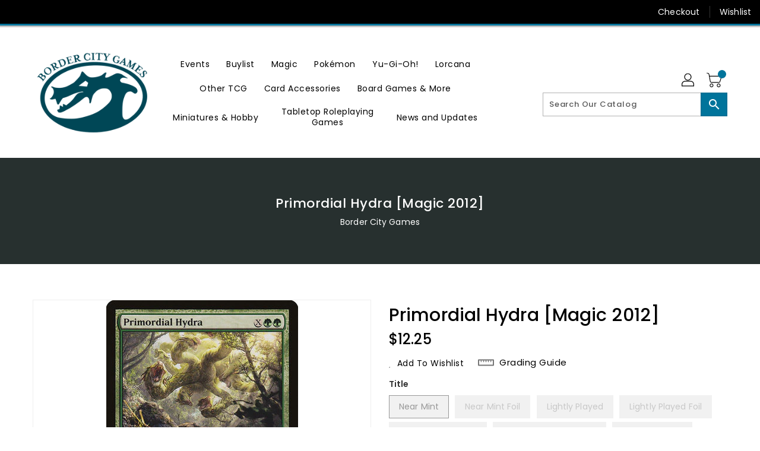

--- FILE ---
content_type: text/css
request_url: https://www.bordercitygames.ca/cdn/shop/t/3/assets/binderVariables.css?v=87272173652116244921754865325
body_size: 68
content:
:root{--brand-secondary: #00749b;--primary-font: Poppins;--secondary-font: K2D;--button-bg-color: #00749b;--button-text-color: #ffffff;--button-bg-hover-color: #ffd800;--button-text-hover-color: #000000;--breadcrumb-color: #ffffff;--footer-heading-color: #ffffff;--footer-bg-color: #202020;--footer-text-color: #a8a8a8;--footer-text-hover-color: #00749b;--navbar-background-color: #000000;--navbar-text-color: #ffffff;--navbar-text-hover-color: #00749b;--product-bg-color: #00749b;--product-icon-color: #ffffff;--product-bg-hover-color: #ffd800;--product-icon-hover-color: #000000;--navbar-border-color: #00749b;--color-text: #333333;--color-body-text: #788188;--color-blankstate: rgba(120, 129, 136, .35);--color-blankstate-border: rgba(120, 129, 136, .2);--color-blankstate-background: rgba(120, 129, 136, .1);--color-sale-text: #7796a8;--color-small-button: #ffffff;--color-small-button-text: #3d4246;--color-text-field: #fff;--color-text-field-text: #000;--color-navigation-text: #333333;--color-btn-primary: #7796a8;--color-btn-primary-text: #fff;--color-body: #fff;--color-bg: #fff;--color-bg-alt: rgba(120, 129, 136, .05);--color-overlay-title-text: #fff;--color-image-overlay: #3d4246;--opacity-image-overlay: .25;--color-border: #e8e9eb;--color-banner-border: rgba(0, 116, 155, .05);--color-desktop-checkout-bkg: rgba(255, 255, 255, .2);--color-category-block-header-border: rgba(255, 255, 255, .6);--color-special-collection-title-bkg: rgba(0, 116, 155, .8);--color-contact-info-icon-border: rgba(168, 168, 168, .3);--color-footer-border: rgba(168, 168, 168, .2);--color-newsletter-input-border: rgba(168, 168, 168, .5);--font-stack-header: Poppins;--font-stack-body: Poppins;--svg-select-icon: url(//www.bordercitygames.ca/cdn/shop/t/3/assets/ico-select.svg?v=155563818344741998551639707107);--ajax-loader: url(//www.bordercitygames.ca/cdn/shop/t/3/assets/ajax-loader.gif?v=41356863302472015721631973310);--grid-list-sprite: url(//www.bordercitygames.ca/cdn/shop/t/3/assets/grid-list-sprite.png?v=9321474455035195301631973354);--comment-blog: url(//www.bordercitygames.ca/cdn/shop/t/3/assets/comment-blog.jpg?v=72130053099716583031631973342);--write-review: url(//www.bordercitygames.ca/cdn/shop/t/3/assets/write-review.png?1836);--dropdown-sprite: url(//www.bordercitygames.ca/cdn/shop/t/3/assets/dropdown-sprite.png?v=23516386153762416671631973359)}
/*# sourceMappingURL=/cdn/shop/t/3/assets/binderVariables.css.map?v=87272173652116244921754865325 */
